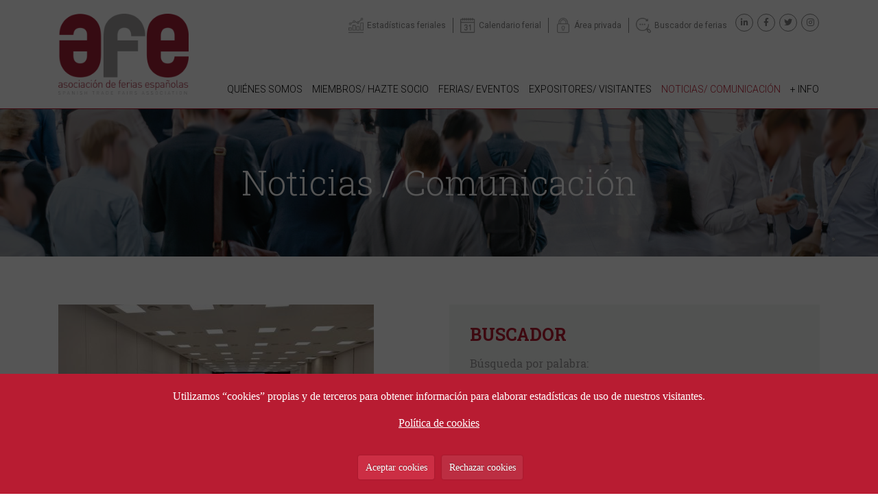

--- FILE ---
content_type: text/html; charset=UTF-8
request_url: https://www.afe.es/es/noticia/el-palacio-de-congresos-gran-canaria-epicentro-de-la-actividad-social-y-congresual-de-la-isla-en-el-mes-de-mayo-6667
body_size: 15037
content:
















<!DOCTYPE html>
<html lang="es">

<head>
<meta charset="utf-8">
<meta http-equiv="X-UA-Compatible" content="IE=edge">
<meta name="robots" content="">
<meta name="viewport" content="width=device-width, initial-scale=1">
<title>Asociación de Ferias Españolas - El Palacio de Congresos Gran Canaria, epicentro de la actividad social y congresual de la isla en el mes de mayo</title>

<base href="https://www.afe.es/es/" />
<link rel="canonical" href="https://www.afe.es/es/noticias/6667-el-palacio-de-congresos-gran-canaria-epicentro-de-la-actividad-social-y-congresual-de-la-isla-en-el-mes-de-mayo" />

<!-- Redes sociales -->

<!-- Facebook metatags -->
<link rel="image_src" href="https://www.afe.es/html5Upload/server/php/files/noticias/medium/infecarimagenreunion2-6-22.jpg" />
<meta property="og:image" content="https://www.afe.es/html5Upload/server/php/files/noticias/medium/infecarimagenreunion2-6-22.jpg" />
<meta property="og:title" content="Asociación de Ferias Españolas - El Palacio de Congresos Gran Canaria, epicentro de la actividad social y congresual de la isla en el mes de mayo" />
<meta property="og:description" content="" />
<meta property="og:url" content="https://www.afe.es/es/noticias/6667-el-palacio-de-congresos-gran-canaria-epicentro-de-la-actividad-social-y-congresual-de-la-isla-en-el-mes-de-mayo" />
<meta property="og:type" content="article" />

<!-- Twitter metatags -->
<meta name="twitter:card" content="summary_large_image">
<meta name="twitter:site" content="afe">
<meta name="twitter:creator" content="afe">
<meta name="twitter:title" content="Asociación de Ferias Españolas - El Palacio de Congresos Gran Canaria, epicentro de la actividad social y congresual de la isla en el mes de mayo">
<meta name="twitter:description" content="">
<meta name="twitter:image:src" content="https://www.afe.es/html5Upload/server/php/files/noticias/medium/infecarimagenreunion2-6-22.jpg">
        


        <link rel="preconnect" href="https://fonts.googleapis.com">
<link rel="preconnect" href="https://fonts.gstatic.com" crossorigin>
<link href="https://fonts.googleapis.com/css2?family=Roboto+Slab:wght@300;400;500;700&family=Roboto:ital,wght@0,300;0,400;0,500;0,700;1,300;1,400&display=swap" rel="stylesheet">
        <!--<link href="https://unpkg.com/gijgo@1.9.13/css/gijgo.min.css" rel="stylesheet" type="text/css" />-->
<link href="../css/minified.css.php?v=202564000" rel="stylesheet" type="text/css" />
<link rel="icon" type="image/png" href="../img/favicon.png">

        




</head>



<body>

<div id="globalFormProgressIndicatorContainer">

    <div id="globalFormProgressIndicator">
        <img src="../img/spinner.gif" alt="">
    </div>

</div>
    


<div id="buscadorAvanzadoPanel">

	<a class="closeButton" href="javascript:;" onclick="hideBuscadorAvanzado();"><i class="far fa-times-circle"></i></a>
	
	<img src="../img/buscador-avanzado-lupa-icon.png" alt="">
	<span class="titulo">Buscador avanzado <span>de ferias y eventos</span></span>

	<form id="fBuscadorAvanzado" method="post">

		<div class="form-group">
			<label for="ba_texto">Búsqueda por palabra (título, ciudad...)</label>
			<input type="text" name="ba_texto" value="" placeholder="Palabra...">
		</div>

		<div class="form-group">
			<label for="idGrupo">Sector - Grupo</label>
			<select name="idGrupo" id="idGrupo"><option value="0" selected>Selecciona &gt;</option><option value="2">01. Agricultura, silvicultura, pesca, ganadería</option><option value="6">02. Alimentación, bebidas, restauración, hospitality</option><option value="13">03. Ocio, hobby, arte, antigüed., mascotas, deporte, celebrac., entretenim.</option><option value="31">04. Servicios-seguros-franquicia-financ.-marktg.-funerarios-subcontr.-otros</option><option value="8">05. Construcción, infraestr. (aire acond., revestim., pintura, carpinter.)</option><option value="35">06. Viajes, Turismo</option><option value="20">07. Seguridad, protección contra incendios, defensa, prevención</option><option value="5">08. Educación, empleo, libros, artes gráficas, formación</option><option value="36">09. Energía, petróleo, gas, minería (minerales, petroquímica)</option><option value="37">10. Protección del medio ambiente, reciclaje, residuos, gestión del agua</option><option value="38">11. Impresión, embalaje, papel</option><option value="9">12. Muebles, diseño interiores, decor., iluminación, oficina, textil-hogar</option><option value="34">13. Regalo, artículos hogar, juguetes, trofeos, artesanía, vajilla, crist.</option><option value="39">14. Belleza, cosmética, perfumería, peluquería, estética, tatuajes</option><option value="40">15. Sector inmobiliario</option><option value="11">16. Automóviles, motocicletas (nuevos, antiguos, ocasión)</option><option value="41">17. Química, tintes, pinturas, plásticos, caucho</option><option value="42">18. Electrónica, electricidad, componentes</option><option value="3">19. Ingeniería, industria, maquinaria, herramientas, robótica, ciencia</option><option value="43">20. Aviación, aeroespacial, drones</option><option value="12">21. Informática, telecomunicaciones, audiovisual, multimedia, sonido</option><option value="10">22. Salud, higiene, farmacia, equipam. médico, puericultura, veterinaria</option><option value="44">23. Óptica</option><option value="45">24. Joyería, relojería, bisutería y accesorios</option><option value="7">25. Textil, moda, calzado, complementos</option><option value="46">26. Transporte, logística, marítimo</option><option value="1">27. Ferias generales (incl. ferias de stocks y outlets)</option><option value="15">28. Otros sectores</option></select>
		</div>

		<div class="form-group">
			<label for="idCategoria">Tipo de evento</label>
			<select name="idCategoria" id="idCategoria"><option value="0" selected>Selecciona &gt;</option><option value="3">Feria</option><option value="1">Congreso</option><option value="4">Jornada</option><option value="2">Otros</option></select>
		</div>

		<div class="form-group">
			<label for="idTipoPublico">Perfil del visitante</label>
			<select name="idTipoPublico" id="idTipoPublico"><option value="0" selected>Selecciona &gt;</option><option value="4">Estudiantes</option><option value="3">Profesional</option><option value="2">Público</option><option value="1">Público y profesional</option></select>
		</div>

		<div class="form-group">
			<label for="idSocio">Asociado</label>
			<select name="idSocio" id="idSocio"><option value="0" selected>Selecciona &gt;</option><option value="59">ASIME - Asociación de Industrias del Metal y Tecnologías Asociadas de Galicia</option><option value="52">Ayuntamiento de Cocentaina - Feria de Todos los Santos</option><option value="5">BEC - Bilbao Exhibition Centre</option><option value="49">C-IFECA - Consorcio Institución Ferial de Cádiz</option><option value="56">CEFC - Centro de Exposiciones, Ferias y Convenciones de Córdoba</option><option value="61">CLOSERSTILL </option><option value="36">Diputación de Salamanca</option><option value="50">EXPOCoruña</option><option value="53">Easyfairs Iberia</option><option value="8">FERIASTURIAS</option><option value="64">FERMASA - Feria de Muestras de Armilla</option><option value="39">FEVAL - Institución Ferial de Extremadura</option><option value="48">FIBES -  Palacio de Exposiciones y Congresos de Sevilla</option><option value="40">FICOBA - Recinto Ferial de Gipuzkoa</option><option value="18">FYCMA - Palacio de Ferias y Congresos de Málaga</option><option value="35">Feira Internacional de Galicia ABANCA</option><option value="27">Feria Valencia</option><option value="28">Feria de Valladolid - Institución Ferial de Castilla y León</option><option value="29">Feria de Zaragoza</option><option value="4">Fira de Barcelona</option><option value="71">Fundación Feindef</option><option value="37">IFA - FIRA ALACANT </option><option value="1">IFAB - Institución Ferial de Albacete</option><option value="3">IFEBA - Institución Ferial de Badajoz</option><option value="6">IFEDI - Institución Ferial de la Diputación de Ciudad Real</option><option value="68">IFEJA - Ferias Jaén</option><option value="11">IFEMA MADRID</option><option value="21">IFEPA - Palacio de Ferias y Exposiciones de la Región de Murcia</option><option value="46">IFEZA - Institución Ferial de la Provincia de Zamora</option><option value="25">IFTSA - Institución Ferial de Tenerife</option><option value="9">INFECAR - Feria de Gran Canaria</option><option value="62">INTEGRATED SYSTEMS EVENTS </option><option value="54">NEBEXT - Next Business Exhibitions</option><option value="26">Palacio de Exposiciones y Congresos de Santander</option><option value="42">Pomona Keepers, S.L. </option><option value="60">ROTA EXHIBITIONS SPAIN</option></select>
		</div>

		<div class="form-group ">
			<div class="row align-items-center">
				<div class="col-md-3">
					<label for="buscador_fecha_desde">Desde:</label>
				</div>
				<div class="col-md-9">
					<input id="buscador_fecha_desde" name="buscador_fecha_desde" value="" readonly width="100%" />
				</div>
			</div>
        </div>

        <div class="form-group">
	        <div class="row align-items-center">
				<div class="col-md-3">
					<label for="buscador_fecha_desde">Hasta:</label>
				</div>
				<div class="col-md-9">
					<input id="buscador_fecha_hasta" name="buscador_fecha_hasta" value="" readonly width="100%" />
				</div>
			</div>
			
        </div>


        <div class="form-group">
        	<button id="enviarBuscadorAvanzadoButton" type="submit">Buscar</button>
        </div>


	</form>

</div>
		




    <header>

        <div id="navbarContainer">

            <div class="container">

                <div class="row">

                    <div class="col-12">

                        <div id="headerElementsContainer">

                            <div id="logoContainer">
                                <a href="index.php" title="Home"><img id="logo" src="../img/logo-afe-v2.png" alt="Logo"></a>
                            </div>

                            <div id="headerExtraContainer">

                                <div id="menuAuxContainer">

                                    <div id="google_translate_element" class="google"></div>


                                    <a class="menuAux-item estadisticas" href="estadisticas.php" title=""><span>Estadísticas feriales</span></a>
                                    <a class="menuAux-item calendario" href="ferias-y-eventos.php" title=""><span>Calendario ferial</span></a>
                                    <a class="menuAux-item privada" href="https://www.afe.es/socios/es/login.php" target="_blank" title=""><span>Área privada</span></a>
                                    <a class="menuAux-item buscador" href="javascript:;" onclick="showBuscadorAvanzado();" title=""><span>Buscador de ferias</span></a>


                                    <div class="redesContainer">
                                        <ul>
            <li><a class="icon social" href="https://www.linkedin.com/company/1251872" title="linkedin" target="_blank"><i class="fab fa-linkedin-in"></i></a></li>
            <li><a class="icon social" href="https://www.facebook.com/AsocFeriasEsp" title="facebook" target="_blank"><i class="fab fa-facebook-f"></i></a></li>
            <li><a class="icon social" href="https://twitter.com/AsocFeriasEsp" title="twitter" target="_blank"><i class="fab fa-twitter"></i></a></li>
            <li><a class="icon social" href="https://www.instagram.com/afe_asocferiasesp" title="instagram" target="_blank"><i class="fab fa-instagram"></i></a></li>
        </ul>
        
                                    </div>

                                </div>

                                
                                <div id="menuContainer">
                                    <!-- navbar -->
                    <nav class="navbar navbar-expand-lg navbar-light">
                      
                        <button class="navbar-toggler" type="button" data-toggle="collapse" data-target="#navResponsive" aria-controls="navResponsive" aria-expanded="false" aria-label="Toggle navigation">
                          <span class="navbar-toggler-icon"></span>
                          <span class="icon-bar"></span>
                          <span class="icon-bar"></span>
                          <span class="icon-bar"></span>
                        </button>
                        
                      
                      <div class="collapse navbar-collapse" id="navResponsive">

                        <!-- Left nav -->
                        <ul class="navbar-nav " data-sm-options='{ "showTimeout": 0 }'>

                          <li class="nav-item  ">
                            <a class="nav-link dropdown-toggle d-flex align-content-center flex-wrap" href="javascript:;" title="Quiénes somos"><span>Quiénes somos</span></a>
                            <ul class="dropdown-menu">
                                <li><a class="dropdown-item" href="quienes-somos.php" title="AFE">AFE</a></li>
                                <li><a class="dropdown-item" href="organos-de-gobierno.php" title="Órganos de gobierno">Órganos de gobierno</a></li>
                                <li><a class="dropdown-item" href="estatutos.php" title="Estatutos">Estatutos</a></li>
                                <li><a class="dropdown-item" href="certificado-de-calidad.php" title="Certificado de calidad">Certificado de calidad</a></li>
                            </ul>
                          </li>

                          <li class="nav-item  ">
                            <a class="nav-link dropdown-toggle d-flex align-content-center flex-wrap" href="javascript:;" title="Miembros/ hazte socio"><span>Miembros/ hazte socio</span></a>
                            <ul class="dropdown-menu">
                                <li><a class="dropdown-item" href="hazte-socio.php" title="Hazte socio">Hazte socio</a></li>
                                <li><a class="dropdown-item" href="normativa-que-regula-la-admision.php" title="Normativa que regula la admisión">Normativa que regula la admisión</a></li>
                                <li><a class="dropdown-item" href="miembros-organizadores.php" title="Miembros organizadores">Miembros organizadores</a></li>
                                <li><a class="dropdown-item" href="miembros-colaboradores.php" title="Miembros colaboradores">Miembros colaboradores</a></li>
                                <li><a class="dropdown-item" href="proveedores-recomendados.php" title="Proveedores recomendados">Proveedores recomendados</a></li>
                                <li><a class="dropdown-item" href="nuestros-partners.php" title="Nuestros partners">Nuestros partners</a></li>
                            </ul>
                          </li>

                          <li class="nav-item  ">
                            <a class="nav-link dropdown-toggle d-flex align-content-center flex-wrap" href="javascript:;" title="Ferias/ eventos"><span>Ferias/ eventos</span></a>
                            <ul class="dropdown-menu">
                                <li><a class="dropdown-item" href="ferias-y-eventos.php" title="Listado de ferias y eventos">Listado de ferias y eventos</a></li>
                                <li><a class="dropdown-item" href="ferias-de-caracter-internacional.php" title="Ferias de carácter internacional">Ferias de carácter internacional</a></li>
                                <li><a class="dropdown-item" href="propiedad-industrial-en-las-ferias.php" title="Propiedad industrial en las ferias">Propiedad industrial en las ferias</a></li>
                                <li><a class="dropdown-item" href="estadisticas.php" title="Estadísticas feriales">Estadísticas feriales</a></li>
                                <li><a class="dropdown-item" href="informacion-sobre-el-sector.php" title="Información sobre el sector">Información sobre el sector</a></li>
                                <li><a class="dropdown-item" href="global-exhibitions-day.php" title="Global Exhibitions Day">Global Exhibitions Day</a></li>
                                <li><a class="dropdown-item" href="legislacion-ferial.php" title="Legislación ferial">Legislación ferial</a></li>
                                <li><a class="dropdown-item" href="congresos-de-afe.php" title="Congresos de AFE">Congresos de AFE</a></li>

                                <li><a class="dropdown-item" href="javascript:;" title="SOSTENIBILIDAD">SOSTENIBILIDAD ></a>
                                    <ul class="dropdown-menu">
                                        <li><a class="dropdown-item" href="decalogo-de-sostenibilidad.php" title="Decálogo de sostenibilidad">Decálogo de sostenibilidad</a></li>
                                        <li><a class="dropdown-item" href="guia-de-compras-sostenibles.php" title="Guía de compras sostenibles">Guía de compras sostenibles</a></li>
                                        <li><a class="dropdown-item" href="manual-de-gestion-de-residuos.php" title="Manual de Gestión de Residuos">Manual de Gestión de Residuos</a></li>
                                        <li><a class="dropdown-item" href="gestion-necesidades-y-expectativas-partes-interesadas.php" title="Gestión de necesidades y expectativas de las partes interesadas">Gestión de necesidades y expectativas de las partes interesadas</a></li>
                                        <li><a class="dropdown-item" href="modelo-de-control-de-residuos-en-ferias-y-eventos.php" title="Modelo de control de residuos en ferias y eventos">Modelo de control de residuos en ferias y eventos</a></li>
                                    </ul>
                                </li>

                                        
                                
                            </ul>
                          </li>

                          <li class="nav-item  "><a class="nav-link d-flex align-content-center flex-wrap" href="expositores-y-visitantes.php" title="Expositores/ visitantes"><span>Expositores/ visitantes</span></a>
                          </li>

                          <li class="nav-item   active">
                            <a class="nav-link dropdown-toggle d-flex align-content-center flex-wrap" href="javascript:;" title="Noticias/ comunicación"><span>Noticias/ comunicación</span></a>
                            <ul class="dropdown-menu">
                                <li><a class="dropdown-item" href="noticias.php" title="Noticias">Noticias</a></li>
                                <li><a class="dropdown-item" href="enlaces-medios-de-comunicacion.php" title="">Enlaces de interés</a></li>
                            </ul>
                          </li>

                          <li class="nav-item  "><a class="nav-link d-flex align-content-center flex-wrap" href="enlaces-de-interes.php" title="+ info"><span>+ info</span></a>
                          </li>

                          
                        </ul>

                      </div><!--/.nav-collapse -->
                    </nav>

    
                                </div>


                            </div>

                        </div>

                    </div>

                </div>

            </div>

        </div>
        
    </header>




    <div id="subHeader" class="interior" style="background-image: url(../img/quienes-somos-bg.jpg);">

        <div id="subHeaderBuscadorContainer">

            <div class="container">
                <div class="row">
                    <div class="col-12">
                        <span class="titulo-h1">Noticias / Comunicación</span>
                    </div>

                </div>
            </div>

        </div>

        
        
    </div>





    <div id="noticias">

        


        <div id="intro-block" class="block no-bottom-padding">

            <div class="container">

                <div class="row">

                    <div class="col-12">

                        

                    </div>

                </div>

            </div>

        </div>




        <div id="noticias-block" class="block no-top-padding">

            <div class="container">

                <div class="row">


                    <div class="col-md-6 col-xxl-8">
                        

                        <!-- LISTADO -->
                        
                        <!-- FICHA -->
                        <div id="noticias-ficha">

                            <div id="noticia-ficha-main-img"><img src="../html5Upload/server/php/files/noticias/medium/infecarimagenreunion2-6-22.jpg" alt="Foto noticia" class="img-fluid"></div>
                            <h1>
                                El Palacio de Congresos Gran Canaria, epicentro de la actividad social y congresual de la isla en el mes de mayo        
                            </h1>

                            <span class="noticia-fecha-tema">
                                
                                <span class="noticia-fecha">
                                    02/06/2022 
                                    <!--<span class="noticia-tema">&nbsp;&nbsp;·&nbsp;&nbsp;</span>-->
                                </span>
                                
                            </span>

                            
                            <p>
                                <p>Los 31 días del mes de mayo han dado para mucho en el Palacio de Congresos Gran Canaria de INFECAR. La recuperación de la normalidad en el sector ferial y congresual es cada vez más palpable y prueba de ello es la actividad del tejido social y empresarial canario que ha encontrado en nuestro recinto el espacio idóneo para la celebración de diferentes eventos.</p>

<p>Con todo esto, iniciamos el mes conmemorando con unas Jornadas Científicas el Día Internacional de la Enfermera (DIE), una celebración convocada en todo el mundo por el Consejo Internacional de Enfermeras con el objetivo de reivindicar el papel vital que desempeñan los cuidados de enfermería en la mejora de la salud de la población.</p>

<p>También nuestro recinto volvió a ser el escenario elegido para el tradicional XI Desfile de Ángeles de la Asociación Canaria de Cáncer de Mama y Ginecológico, que organiza cada año dicha asociación, en colaboración con el Grupo Español de Pacientes con Cáncer.</p>

<p>Los jóvenes de Gran Canaria volvieron a citarse en INFECAR para vivir la cuarta edición de la Feria Insular de la Juventud #Rumbo y Foro de Juventud #TAGOROR, un espacio donde se encontraron con estands informativos, charlas, talleres, espacios temáticos y de ocio, entre muchas otras actividades divulgativas, culturales y sociales.</p>

<p>En la Sala Bandama vivimos una nueva edición del Foro Juventud con Futuro, en esta ocasión bajo la temática ‘Gaming & eSports your professional life’, organizado por la Sociedad de Promoción Económica de Gran Canaria (SPEGC), con apoyo de la Fundación Incyde.</p>

<p>Para finalizar mayo, regresó la LPA Motown tras dos años de parón debido a la crisis sanitaria provocada por la Covid-19. Con más de 50 expositores, esta cita volvió a promover la actividad comercial de las empresas vinculadas al sector de las dos ruedas, promocionar nuevos productos y favorecer la proyección social de colectivos, asociaciones y clubes de aficionados, contando además con más de 90 actividades para todos los públicos.</p>

<p>Además de todo esto, el Palacio de Congresos Gran Canaria también ha acogido reuniones, jornadas, talleres y presentaciones en las diferentes salas disponibles para ello, dando así respuesta a las necesidades del tejido socioempresarial canario.</p>
                            </p>


                            <div class="clearfix"></div>




                            <div class="fichaRS">
                                <p>Compartir</p>
                                <ul>
                                    <li><a class="icon social" href="http://twitter.com/share?url=https%3A%2F%2Fwww.afe.es%2Fes%2Fnoticias%2F6667-el-palacio-de-congresos-gran-canaria-epicentro-de-la-actividad-social-y-congresual-de-la-isla-en-el-mes-de-mayo&text=Asociaci%C3%B3n+de+Ferias+Espa%C3%B1olas+-+El+Palacio+de+Congresos+Gran+Canaria%2C+epicentro+de+la+actividad+social+y+congresual+de+la+isla+en+el+mes+de+mayo&via=eteria" title="twitter" target="_blank"><i class="fab fa-twitter"></i></a></li>

                                    <li><a class="icon social" href="http://www.facebook.com/sharer.php?u=https%3A%2F%2Fwww.afe.es%2Fes%2Fnoticias%2F6667-el-palacio-de-congresos-gran-canaria-epicentro-de-la-actividad-social-y-congresual-de-la-isla-en-el-mes-de-mayo&t=Asociaci%C3%B3n+de+Ferias+Espa%C3%B1olas+-+El+Palacio+de+Congresos+Gran+Canaria%2C+epicentro+de+la+actividad+social+y+congresual+de+la+isla+en+el+mes+de+mayo" title="facebook" target="_blank"><i class="fab fa-facebook-f"></i></a></li>
                                    
                                    <li><a class="icon social" href="http://www.linkedin.com/shareArticle?mini=true&url=https%3A%2F%2Fwww.afe.es%2Fes%2Fnoticias%2F6667-el-palacio-de-congresos-gran-canaria-epicentro-de-la-actividad-social-y-congresual-de-la-isla-en-el-mes-de-mayo&title=Asociaci%C3%B3n+de+Ferias+Espa%C3%B1olas+-+El+Palacio+de+Congresos+Gran+Canaria%2C+epicentro+de+la+actividad+social+y+congresual+de+la+isla+en+el+mes+de+mayo" title="linkedin" target="_blank"><i class="fab fa-linkedin-in"></i></a></li>
                                </ul>
                            </div>



                        </div>

                        

                    </div>


                    <div class="col-md-6 col-xxl-4">

                        <div id="noticias-buscador-container" class="noticias-caja">

                            <h2>BUSCADOR</h2>

                            

	<form id="fBuscadorNoticiasAvanzado" method="post">

		<div class="form-group">
			<label for="texto_buscador_noticias">Búsqueda por palabra:</label>
			<input type="text" name="texto_buscador_noticias" value="" placeholder="Palabra...">
		</div>


		<div class="form-group ">
			<div class="row align-items-center">
				<div class="col-md-6">
					<label for="buscador_noticias_fecha_desde">Desde:</label>
					<input id="buscador_noticias_fecha_desde" name="buscador_noticias_fecha_desde" value="" readonly width="100%" />
				</div>
				<div class="col-md-6">
					<label for="buscador_noticias_fecha_desde">Hasta:</label>
					<input id="buscador_noticias_fecha_hasta" name="buscador_noticias_fecha_hasta" value="" readonly width="100%" />
				</div>
			</div>
        </div>

        <div class="form-group">
	        <div class="row align-items-center">
				<div class="col-md-3">
					
				</div>
				<div class="col-md-9">
					
				</div>
			</div>
			
        </div>


        <div class="form-group">
        	<button id="enviarBuscadorNoticiasAvanzadoButton" type="submit">Buscar</button>
        </div>


	</form>

		
                        </div>


                        <div class="noticias-fechas-list">

                            <h2>ARCHIVO</h2>
                            <ul>	<li><a id="noticias-fecha-anyo-2026" class="noticias-fecha-anyo" href="javascript:;" title="2026">2026</a><ul>	<li><a href="noticias/fecha/2026/1" title="Enero">Enero <span>(99)</span></a></li></ul>
					</li>	<li><a id="noticias-fecha-anyo-2025" class="noticias-fecha-anyo" href="javascript:;" title="2025">2025</a><ul>	<li><a href="noticias/fecha/2025/12" title="Diciembre">Diciembre <span>(85)</span></a></li>	<li><a href="noticias/fecha/2025/11" title="Noviembre">Noviembre <span>(133)</span></a></li>	<li><a href="noticias/fecha/2025/10" title="Octubre">Octubre <span>(151)</span></a></li>	<li><a href="noticias/fecha/2025/9" title="Septiembre">Septiembre <span>(106)</span></a></li>	<li><a href="noticias/fecha/2025/8" title="Agosto">Agosto <span>(12)</span></a></li>	<li><a href="noticias/fecha/2025/7" title="Julio">Julio <span>(66)</span></a></li>	<li><a href="noticias/fecha/2025/6" title="Junio">Junio <span>(87)</span></a></li>	<li><a href="noticias/fecha/2025/5" title="Mayo">Mayo <span>(94)</span></a></li>	<li><a href="noticias/fecha/2025/4" title="Abril">Abril <span>(64)</span></a></li>	<li><a href="noticias/fecha/2025/3" title="Marzo">Marzo <span>(107)</span></a></li>	<li><a href="noticias/fecha/2025/2" title="Febrero">Febrero <span>(134)</span></a></li>	<li><a href="noticias/fecha/2025/1" title="Enero">Enero <span>(98)</span></a></li></ul>
					</li>	<li><a id="noticias-fecha-anyo-2024" class="noticias-fecha-anyo" href="javascript:;" title="2024">2024</a><ul>	<li><a href="noticias/fecha/2024/12" title="Diciembre">Diciembre <span>(69)</span></a></li>	<li><a href="noticias/fecha/2024/11" title="Noviembre">Noviembre <span>(104)</span></a></li>	<li><a href="noticias/fecha/2024/10" title="Octubre">Octubre <span>(140)</span></a></li>	<li><a href="noticias/fecha/2024/9" title="Septiembre">Septiembre <span>(110)</span></a></li>	<li><a href="noticias/fecha/2024/8" title="Agosto">Agosto <span>(13)</span></a></li>	<li><a href="noticias/fecha/2024/7" title="Julio">Julio <span>(78)</span></a></li>	<li><a href="noticias/fecha/2024/6" title="Junio">Junio <span>(105)</span></a></li>	<li><a href="noticias/fecha/2024/5" title="Mayo">Mayo <span>(107)</span></a></li>	<li><a href="noticias/fecha/2024/4" title="Abril">Abril <span>(93)</span></a></li>	<li><a href="noticias/fecha/2024/3" title="Marzo">Marzo <span>(107)</span></a></li>	<li><a href="noticias/fecha/2024/2" title="Febrero">Febrero <span>(157)</span></a></li>	<li><a href="noticias/fecha/2024/1" title="Enero">Enero <span>(128)</span></a></li></ul>
					</li>	<li><a id="noticias-fecha-anyo-2023" class="noticias-fecha-anyo" href="javascript:;" title="2023">2023</a><ul>	<li><a href="noticias/fecha/2023/12" title="Diciembre">Diciembre <span>(91)</span></a></li>	<li><a href="noticias/fecha/2023/11" title="Noviembre">Noviembre <span>(172)</span></a></li>	<li><a href="noticias/fecha/2023/10" title="Octubre">Octubre <span>(174)</span></a></li>	<li><a href="noticias/fecha/2023/9" title="Septiembre">Septiembre <span>(134)</span></a></li>	<li><a href="noticias/fecha/2023/8" title="Agosto">Agosto <span>(18)</span></a></li>	<li><a href="noticias/fecha/2023/7" title="Julio">Julio <span>(77)</span></a></li>	<li><a href="noticias/fecha/2023/6" title="Junio">Junio <span>(97)</span></a></li>	<li><a href="noticias/fecha/2023/5" title="Mayo">Mayo <span>(103)</span></a></li>	<li><a href="noticias/fecha/2023/4" title="Abril">Abril <span>(74)</span></a></li>	<li><a href="noticias/fecha/2023/3" title="Marzo">Marzo <span>(131)</span></a></li>	<li><a href="noticias/fecha/2023/2" title="Febrero">Febrero <span>(126)</span></a></li>	<li><a href="noticias/fecha/2023/1" title="Enero">Enero <span>(98)</span></a></li></ul>
					</li>	<li><a id="noticias-fecha-anyo-2022" class="noticias-fecha-anyo" href="javascript:;" title="2022">2022</a><ul>	<li><a href="noticias/fecha/2022/12" title="Diciembre">Diciembre <span>(93)</span></a></li>	<li><a href="noticias/fecha/2022/11" title="Noviembre">Noviembre <span>(179)</span></a></li>	<li><a href="noticias/fecha/2022/10" title="Octubre">Octubre <span>(182)</span></a></li>	<li><a href="noticias/fecha/2022/9" title="Septiembre">Septiembre <span>(152)</span></a></li>	<li><a href="noticias/fecha/2022/8" title="Agosto">Agosto <span>(15)</span></a></li>	<li><a href="noticias/fecha/2022/7" title="Julio">Julio <span>(96)</span></a></li>	<li><a href="noticias/fecha/2022/6" title="Junio">Junio <span>(146)</span></a></li>	<li><a href="noticias/fecha/2022/5" title="Mayo">Mayo <span>(125)</span></a></li>	<li><a href="noticias/fecha/2022/4" title="Abril">Abril <span>(112)</span></a></li>	<li><a href="noticias/fecha/2022/3" title="Marzo">Marzo <span>(203)</span></a></li>	<li><a href="noticias/fecha/2022/2" title="Febrero">Febrero <span>(134)</span></a></li>	<li><a href="noticias/fecha/2022/1" title="Enero">Enero <span>(86)</span></a></li></ul>
					</li>	<li><a id="noticias-fecha-anyo-2021" class="noticias-fecha-anyo" href="javascript:;" title="2021">2021</a><ul>	<li><a href="noticias/fecha/2021/12" title="Diciembre">Diciembre <span>(107)</span></a></li>	<li><a href="noticias/fecha/2021/11" title="Noviembre">Noviembre <span>(169)</span></a></li>	<li><a href="noticias/fecha/2021/10" title="Octubre">Octubre <span>(151)</span></a></li>	<li><a href="noticias/fecha/2021/9" title="Septiembre">Septiembre <span>(109)</span></a></li>	<li><a href="noticias/fecha/2021/8" title="Agosto">Agosto <span>(34)</span></a></li>	<li><a href="noticias/fecha/2021/7" title="Julio">Julio <span>(82)</span></a></li>	<li><a href="noticias/fecha/2021/6" title="Junio">Junio <span>(115)</span></a></li>	<li><a href="noticias/fecha/2021/5" title="Mayo">Mayo <span>(125)</span></a></li>	<li><a href="noticias/fecha/2021/4" title="Abril">Abril <span>(96)</span></a></li>	<li><a href="noticias/fecha/2021/3" title="Marzo">Marzo <span>(85)</span></a></li>	<li><a href="noticias/fecha/2021/2" title="Febrero">Febrero <span>(42)</span></a></li>	<li><a href="noticias/fecha/2021/1" title="Enero">Enero <span>(42)</span></a></li></ul>
					</li>	<li><a id="noticias-fecha-anyo-2020" class="noticias-fecha-anyo" href="javascript:;" title="2020">2020</a><ul>	<li><a href="noticias/fecha/2020/12" title="Diciembre">Diciembre <span>(47)</span></a></li>	<li><a href="noticias/fecha/2020/11" title="Noviembre">Noviembre <span>(78)</span></a></li>	<li><a href="noticias/fecha/2020/10" title="Octubre">Octubre <span>(103)</span></a></li>	<li><a href="noticias/fecha/2020/9" title="Septiembre">Septiembre <span>(61)</span></a></li>	<li><a href="noticias/fecha/2020/8" title="Agosto">Agosto <span>(11)</span></a></li>	<li><a href="noticias/fecha/2020/7" title="Julio">Julio <span>(65)</span></a></li>	<li><a href="noticias/fecha/2020/6" title="Junio">Junio <span>(71)</span></a></li>	<li><a href="noticias/fecha/2020/5" title="Mayo">Mayo <span>(30)</span></a></li>	<li><a href="noticias/fecha/2020/4" title="Abril">Abril <span>(20)</span></a></li>	<li><a href="noticias/fecha/2020/3" title="Marzo">Marzo <span>(85)</span></a></li>	<li><a href="noticias/fecha/2020/2" title="Febrero">Febrero <span>(145)</span></a></li>	<li><a href="noticias/fecha/2020/1" title="Enero">Enero <span>(153)</span></a></li></ul>
					</li>	<li><a id="noticias-fecha-anyo-2019" class="noticias-fecha-anyo" href="javascript:;" title="2019">2019</a><ul>	<li><a href="noticias/fecha/2019/12" title="Diciembre">Diciembre <span>(91)</span></a></li>	<li><a href="noticias/fecha/2019/11" title="Noviembre">Noviembre <span>(135)</span></a></li>	<li><a href="noticias/fecha/2019/10" title="Octubre">Octubre <span>(164)</span></a></li>	<li><a href="noticias/fecha/2019/9" title="Septiembre">Septiembre <span>(116)</span></a></li>	<li><a href="noticias/fecha/2019/8" title="Agosto">Agosto <span>(18)</span></a></li>	<li><a href="noticias/fecha/2019/7" title="Julio">Julio <span>(108)</span></a></li>	<li><a href="noticias/fecha/2019/6" title="Junio">Junio <span>(98)</span></a></li>	<li><a href="noticias/fecha/2019/5" title="Mayo">Mayo <span>(128)</span></a></li>	<li><a href="noticias/fecha/2019/4" title="Abril">Abril <span>(120)</span></a></li>	<li><a href="noticias/fecha/2019/3" title="Marzo">Marzo <span>(151)</span></a></li>	<li><a href="noticias/fecha/2019/2" title="Febrero">Febrero <span>(174)</span></a></li>	<li><a href="noticias/fecha/2019/1" title="Enero">Enero <span>(133)</span></a></li></ul>
					</li>	<li><a id="noticias-fecha-anyo-2018" class="noticias-fecha-anyo" href="javascript:;" title="2018">2018</a><ul>	<li><a href="noticias/fecha/2018/12" title="Diciembre">Diciembre <span>(104)</span></a></li>	<li><a href="noticias/fecha/2018/11" title="Noviembre">Noviembre <span>(129)</span></a></li>	<li><a href="noticias/fecha/2018/10" title="Octubre">Octubre <span>(134)</span></a></li>	<li><a href="noticias/fecha/2018/9" title="Septiembre">Septiembre <span>(124)</span></a></li>	<li><a href="noticias/fecha/2018/8" title="Agosto">Agosto <span>(23)</span></a></li>	<li><a href="noticias/fecha/2018/7" title="Julio">Julio <span>(87)</span></a></li>	<li><a href="noticias/fecha/2018/6" title="Junio">Junio <span>(92)</span></a></li>	<li><a href="noticias/fecha/2018/5" title="Mayo">Mayo <span>(88)</span></a></li>	<li><a href="noticias/fecha/2018/4" title="Abril">Abril <span>(121)</span></a></li>	<li><a href="noticias/fecha/2018/3" title="Marzo">Marzo <span>(90)</span></a></li>	<li><a href="noticias/fecha/2018/2" title="Febrero">Febrero <span>(91)</span></a></li>	<li><a href="noticias/fecha/2018/1" title="Enero">Enero <span>(64)</span></a></li></ul>
					</li>	<li><a id="noticias-fecha-anyo-2017" class="noticias-fecha-anyo" href="javascript:;" title="2017">2017</a><ul>	<li><a href="noticias/fecha/2017/12" title="Diciembre">Diciembre <span>(45)</span></a></li>	<li><a href="noticias/fecha/2017/11" title="Noviembre">Noviembre <span>(88)</span></a></li>	<li><a href="noticias/fecha/2017/10" title="Octubre">Octubre <span>(49)</span></a></li>	<li><a href="noticias/fecha/2017/9" title="Septiembre">Septiembre <span>(55)</span></a></li>	<li><a href="noticias/fecha/2017/8" title="Agosto">Agosto <span>(7)</span></a></li>	<li><a href="noticias/fecha/2017/7" title="Julio">Julio <span>(41)</span></a></li>	<li><a href="noticias/fecha/2017/6" title="Junio">Junio <span>(46)</span></a></li>	<li><a href="noticias/fecha/2017/5" title="Mayo">Mayo <span>(38)</span></a></li>	<li><a href="noticias/fecha/2017/4" title="Abril">Abril <span>(35)</span></a></li>	<li><a href="noticias/fecha/2017/3" title="Marzo">Marzo <span>(37)</span></a></li>	<li><a href="noticias/fecha/2017/2" title="Febrero">Febrero <span>(19)</span></a></li>	<li><a href="noticias/fecha/2017/1" title="Enero">Enero <span>(23)</span></a></li></ul>
                        </div>

                    </div>




                </div>


            </div>

        </div>
        


    </div>




    <footer>

        <div class="container">

                    <div class="row">
                        <div class="col-12">
                            <div class="footer-block-0">
                                <img class="footer-logo" src="../img/logo-afe-footer.png" alt="Logo footer">
                            </div>
                        </div>
                    </div>


                    <div class="row">

                        <div class="col-12">

                            <div id="footer-blocks">

                                <div class="footer-block-1">
                                    <span class="footer-titulo">Asociación de Ferias Españolas</span>

                                    <div class="footer-block-datos">
                                        <p>Sede: Cámara de Comercio de España<br></p>

                                        <span class="dato loc"><i class="fas fa-map-marker-alt"></i>&nbsp;&nbsp;C/ Ribera del Loira, 12<br>
                                            &nbsp;&nbsp;&nbsp;&nbsp;&nbsp;28042 Madrid (España - Spain)</span>
                                        <span class="dato telefono"><i class="fas fa-phone-alt"></i>&nbsp;&nbsp;+34 680 214 893</span>
                                        <span class="dato email"><i class="far fa-hand-point-up"></i>&nbsp;&nbsp;<a href="contacto.php" title=""><strong>Pulse aquí para contactar con nosotros</strong></a></span>
                                    </div>
                                    
                                    
                                </div>

                                <div class="footer-block-2">
                                    <ul class="footer-menu-list">
                                        <li class="menu-link"><a href="quienes-somos.php" title=""><i class="fas fa-angle-right"></i>&nbsp;&nbsp;Quiénes somos</a></li>
                                        <li class="menu-link"><a href="hazte-socio.php" title=""><i class="fas fa-angle-right"></i>&nbsp;&nbsp;Hazte socio</a></li>
                                        <li class="menu-link"><a href="ferias-y-eventos.php" title=""><i class="fas fa-angle-right"></i>&nbsp;&nbsp;Ferias comerciales</a></li>
                                        <li class="menu-link"><a href="enlaces-medios-de-comunicacion.php" title=""><i class="fas fa-angle-right"></i>&nbsp;&nbsp;Comunicación</a></li>
                                        <li class="menu-link"><a href="expositores-y-visitantes.php" title=""><i class="fas fa-angle-right"></i>&nbsp;&nbsp;Expositores</a></li>
                                        <li class="menu-link"><a href="enlaces-de-interes.php" title=""><i class="fas fa-angle-right"></i>&nbsp;&nbsp;+ Info</a></li>
                                    </ul>

                                </div>

                                <div class="footer-block-3">
                                    <span class="footer-titulo">Partners</span>
                                    <ul class="footer-logos-list">
                                        
                                        <li><a href="http://www.camara.es/es/" target="_blank" title=""><img src="../img/logo-footer-camara-de-comercio-de-espana.png" alt=""></a></li>
                                        <li><a href="http://www.palacios-congresos-es.com/" target="_blank" title=""><img src="../img/logo-footer-apce.png" alt=""></a></li>
                                        <li>&nbsp;</li>
                                        <li><a href="https://grupopuntomice.com/" target="_blank" title=""><img src="../img/logo-grupo-punto-mice-white.png" alt=""></a></li>
                                        <li><a href="https://foromice.com/" target="_blank" title=""><img src="../img/logo-foro-mice-white.png" alt=""></a></li>
                                        
                                    </ul>
                                </div>

                                <div class="footer-block-4">
                                    
                                    <div class="redesContainer">
                                        <ul>
            <li><a class="icon social" href="https://www.linkedin.com/company/1251872" title="linkedin" target="_blank"><i class="fab fa-linkedin-in"></i></a></li>
            <li><a class="icon social" href="https://www.facebook.com/AsocFeriasEsp" title="facebook" target="_blank"><i class="fab fa-facebook-f"></i></a></li>
            <li><a class="icon social" href="https://twitter.com/AsocFeriasEsp" title="twitter" target="_blank"><i class="fab fa-twitter"></i></a></li>
            <li><a class="icon social" href="https://www.instagram.com/afe_asocferiasesp" title="instagram" target="_blank"><i class="fab fa-instagram"></i></a></li>
        </ul>
        
                                    </div>

                                    <div class="footer-links">
                                        <a href="aviso-legal-y-politica-de-privacidad.php" title="" class="cookies">Aviso legal y política de privacidad</a>
                                        &nbsp;&nbsp;|&nbsp;&nbsp;
                                        <a href="politica-de-cookies.php" title="" class="cookies">Cookies</a>
                                    </div>

                                    <p>© AFE - Asociación de Ferias Españolas</p>


                                </div>

                            </div>

                        </div>

                        
                    </div>

                </div>

        
    </footer>
    



        
    <script>var lang = "es"var oTextLang = new Object();oTextLang["es"] = new Object();oTextLang["es"]["header-text-1"] = "Asociación de Ferias Españolas";oTextLang["es"]["header-text-2"] = "";oTextLang["es"]["header-text-3"] = "";oTextLang["es"]["key_contenido_titulo_1"] = "Objetivo";oTextLang["es"]["key_contenido_titulo_2"] = "Método";oTextLang["es"]["key_contenido_titulo_3"] = "Resultado";oTextLang["es"]["form-fill-fields-title"] = "Debes rellenar los siguientes campos:";oTextLang["es"]["form-field-select"] = "Seleccione";oTextLang["es"]["form-field-select-1"] = "Nómadas digitales / Profesionales digitales";oTextLang["es"]["form-field-select-2"] = "CEO-ejecutivos";oTextLang["es"]["form-field-soy"] = "Soy";oTextLang["es"]["form-field-profile"] = "Profesión";oTextLang["es"]["form-field-name"] = "Nombre";oTextLang["es"]["form-field-surname"] = "Apellidos";oTextLang["es"]["form-field-name-surname"] = "Nombre y apellidos";oTextLang["es"]["form-field-company"] = "Empresa";oTextLang["es"]["form-field-position"] = "Cargo";oTextLang["es"]["form-field-country"] = "País";oTextLang["es"]["form-field-email"] = "Email";oTextLang["es"]["form-field-wrong-email"] = "Debes rellenar correctamente el campo Correo electrónico";oTextLang["es"]["form-field-phone"] = "Teléfono";oTextLang["es"]["form-field-phone-digits"] = "The phone must have 9 digits";oTextLang["es"]["form-field-department"] = "Departamento de contacto";oTextLang["es"]["form-field-department-1"] = "Comercial";oTextLang["es"]["form-field-department-2"] = "Producción";oTextLang["es"]["form-field-department-3"] = "Mantenimiento";oTextLang["es"]["form-field-department-4"] = "Seguridad y Salud";oTextLang["es"]["form-field-department-5"] = "Medio Ambiente";oTextLang["es"]["form-field-department-6"] = "Calidad";oTextLang["es"]["form-field-department-7"] = "R&D";oTextLang["es"]["form-field-department-8"] = "Otros";oTextLang["es"]["form-field-min-downloads"] = "Debes seleccionar al menos un producto para su solicitud de descarga";oTextLang["es"]["form-field-institution"] = "Institución o empresa";oTextLang["es"]["form-field-area"] = "Debes seleccionar al menos un área temática";oTextLang["es"]["form-field-maxtrabajos"] = "Debes indicar el número máximo de trabajos (numérico) que podrías revisar";oTextLang["es"]["form-field-texto_cv"] = "Debes rellenar un breve currículum de máximo 2000 caracteres";oTextLang["es"]["form-field-tema"] = "Grupo de trabajo";oTextLang["es"]["form-field-organismo"] = "Universidad / organismo";oTextLang["es"]["form-field-tipo"] = "Tipo de presentación";oTextLang["es"]["form-field-abstract-title"] = "Título del resumen";oTextLang["es"]["form-field-pdf"] = "Archivo PDF (Max. 6MB)";oTextLang["es"]["form-field-upload-pdf"] = "Debes subir un archivo (pdf) seleccionandolo primero pulsando sobre el boton 'Adjuntar archivo (pdf)'";oTextLang["es"]["form-field-subject"] = "Asunto";oTextLang["es"]["form-field-message"] = "Comentarios";oTextLang["es"]["form-field-location"] = "Localización";oTextLang["es"]["form-field-date"] = "Fecha";oTextLang["es"]["form-field-denounced-fact"] = "Hecho denunciado";oTextLang["es"]["form-field-privacy"] = "Debes aceptar la política de privacidad. Selecciona la casilla correspondiente.";oTextLang["es"]["form-field-privacy-html"] = "He leído y acepto la <a href='aviso-legal-y-politica-de-privacidad.php' class='cookies'><u>política de privacidad</u></a>";oTextLang["es"]["form-send"] = "Enviar";oTextLang["es"]["form-sended-ok"] = "<p class='text-center'><span class='texto-destacado'>Tus datos han sido <strong>correctamente enviados</strong>.<br>Muchas gracias por tu colaboración.</span></p><p>&nbsp;</p>";oTextLang["es"]["close"] = "Cerrar";oTextLang["es"]["previous-news"] = "Ver noticias anteriores";oTextLang["es"]["back-to-top"] = "Volver arriba";oTextLang["es"]["corporate-website"] = "Corporate website";oTextLang["es"]["title-contact"] = "Contacto";oTextLang["es"]["title-legal-advice"] = "Aviso legal";oTextLang["es"]["title-privacy-policy"] = "Privacidad";oTextLang["es"]["title-legal-and-privacy"] = "Aviso legal y política de privacidad";oTextLang["es"]["title-cookies"] = "Política de cookies";oTextLang["es"]["title-terms"] = "Términos y condiciones";oTextLang["es"]["title-complaint-channel"] = "Canal de denuncias";oTextLang["es"]["title-aleastur-group"] = "GRUPO ALEASTUR";oTextLang["es"]["title-aleastur-aluminium-div"] = "división aluminio";oTextLang["es"]["title-aleastur-steel-div"] = "división siderurgia";oTextLang["es"]["title-aleastur-aluminium"] = "ALEASTUR aluminio";oTextLang["es"]["title-esalrod-aluminium"] = "ESALROD aluminio";oTextLang["es"]["title-aleastur-steel"] = "ALEASTUR siderurgia";oTextLang["es"]["link-aleastur-group"] = "https://www.aleasturgroup.com";oTextLang["es"]["link-aleastur-aluminium"] = "https://aluminium.aleastur.com";oTextLang["es"]["link-esalrod-aluminium"] = "https://www.esalrod.com";oTextLang["es"]["link-aleastur-steel"] = "https://steel.aleastur.com";oTextLang["es"]["contact"] = "Contacto";oTextLang["es"]["contact-title"] = "Contacta con nosotros";oTextLang["es"]["contact-text"] = "para cualquier consulta, por favor, rellene el siguiente formulario";oTextLang["es"]["back"] = "Volver";oTextLang["es"]["newsletter-title"] = "Boletín semanal";oTextLang["es"]["newsletter-week"] = "Semana";oTextLang["es"]["newsletter-open-pdf"] = "Abrir pdf";oTextLang["es"]["cookies-policy"] = "Política de cookies";oTextLang["es"]["cookies-policy-text"] = "Utilizamos “cookies” propias y de terceros para obtener información para elaborar estadísticas de uso de nuestros visitantes.";oTextLang["es"]["cookies-policy-link"] = "politica-de-cookies.php";oTextLang["es"]["cookies-policy-accept"] = "Aceptar cookies";oTextLang["es"]["cookies-policy-decline"] = "Rechazar cookies";oTextLang["es"]["organizers-title"] = "Organizadores";oTextLang["es"]["organizers-text"] = "";oTextLang["es"]["collaborators-title"] = "Colaboradores";oTextLang["es"]["sponsors-title"] = "Patrocinadores";oTextLang["es"]["legal-advice-link"] = "aviso-legal.php";oTextLang["es"]["privacy-policy-link"] = "politica-de-privacidad.php";oTextLang["es"]["terms-link"] = "terminos-y-condiciones.php";oTextLang["es"]["complaint-channel-link"] = "canal-de-denuncias.php";oTextLang["es"]["text-company-address-title"] = "Asturiana de Aleaciones, S.A.";oTextLang["es"]["text-company-address"] = "Pol. Industrial de Maqua, s/n · Apdo. 371<br>33400 · AVILES, ASTURIAS · ESPAÑA<br>T +34 98 512 90 38<br>F +34 98 554 89 69<br><a href='mailto:info@aleastur.com'>info@aleastur.com</a>";oTextLang["en"] = new Object();oTextLang["en"]["header-text-1"] = "Asociación de Ferias Españolas";oTextLang["en"]["header-text-2"] = "";oTextLang["en"]["header-text-3"] = "";oTextLang["en"]["key_contenido_titulo_1"] = "Objetivo";oTextLang["en"]["key_contenido_titulo_2"] = "Método";oTextLang["en"]["key_contenido_titulo_3"] = "Resultado";oTextLang["en"]["form-fill-fields-title"] = "Must fill in next fields:";oTextLang["en"]["form-field-select"] = "Select";oTextLang["en"]["form-field-select-1"] = "Nómadas digitales / Profesionales digitales";oTextLang["en"]["form-field-select-2"] = "CEO-ejecutivos";oTextLang["en"]["form-field-soy"] = "I am";oTextLang["en"]["form-field-profile"] = "Profile";oTextLang["en"]["form-field-name"] = "Name";oTextLang["en"]["form-field-surname"] = "Surname";oTextLang["en"]["form-field-name-surname"] = "Name and surname";oTextLang["en"]["form-field-company"] = "Company";oTextLang["en"]["form-field-position"] = "Position";oTextLang["en"]["form-field-country"] = "Country";oTextLang["en"]["form-field-email"] = "Email";oTextLang["en"]["form-field-wrong-email"] = "Must fill Email field correctly";oTextLang["en"]["form-field-phone"] = "Phone";oTextLang["en"]["form-field-phone-numeric"] = "The phone must be numeric";oTextLang["en"]["form-field-phone-digits"] = "The phone must have 9 digits";oTextLang["en"]["form-field-department"] = "Contact department";oTextLang["en"]["form-field-department-1"] = "Comercial";oTextLang["en"]["form-field-department-2"] = "Producción";oTextLang["en"]["form-field-department-3"] = "Mantenimiento";oTextLang["en"]["form-field-department-4"] = "Seguridad y Salud";oTextLang["en"]["form-field-department-5"] = "Medio Ambiente";oTextLang["en"]["form-field-department-6"] = "Calidad";oTextLang["en"]["form-field-department-7"] = "R&D";oTextLang["en"]["form-field-department-8"] = "Otros";oTextLang["en"]["form-field-min-downloads"] = "You must select at least one product for your download request";oTextLang["en"]["form-field-tema"] = "Working Group";oTextLang["en"]["form-field-organismo"] = "University / Organisation";oTextLang["en"]["form-field-tipo"] = "Presentation type";oTextLang["en"]["form-field-pdf"] = "PDF file (Max. 6MB)";oTextLang["en"]["form-field-upload-pdf"] = "You must upload a file (pdf) by selecting it first by clicking on the button 'Attach file (pdf)'";oTextLang["en"]["form-field-subject"] = "Subject";oTextLang["en"]["form-field-message"] = "Your message";oTextLang["en"]["form-field-location"] = "Location";oTextLang["en"]["form-field-date"] = "Date";oTextLang["en"]["form-field-denounced-fact"] = "Denounced fact";oTextLang["en"]["form-field-privacy"] = "You should accept the privacy policy. Select the corresponding box.";oTextLang["en"]["form-field-privacy-html"] = "I have read and accept the <a href='legal-advice.php' class='cookies'><u>privacy policy</u></a>";oTextLang["en"]["form-send"] = "Send";oTextLang["en"]["form-sended-ok"] = "<p class='text-center'><span class='texto-destacado'>Your data has been <strong>successfully sent</strong>.<br>Thank you very much for your cooperation.</span></p><p>&nbsp;</p>";oTextLang["en"]["form-field-abstract-id"] = "Abstract id";oTextLang["en"]["form-field-abstract-id-not-exist"] = "The abstract id does not exist. Try again";oTextLang["en"]["form-field-abstract-title"] = "Abstract Title";oTextLang["en"]["form-field-abstract-publication"] = "Publication in Transportation Research Proceia";oTextLang["en"]["form-field-abstract-view"] = "View abstract (pdf)";oTextLang["en"]["close"] = "Close";oTextLang["en"]["previous-news"] = "View previous news";oTextLang["en"]["back-to-top"] = "Back to top";oTextLang["en"]["corporate-website"] = "Corporate website";oTextLang["en"]["title-contact"] = "Contact";oTextLang["en"]["title-legal-advice"] = "Legal notice";oTextLang["en"]["title-privacy-policy"] = "Privacy policy";oTextLang["en"]["title-legal-and-privacy"] = "Legal notice and privacy policy";oTextLang["en"]["title-cookies"] = "Cookies";oTextLang["en"]["title-terms"] = "Terms <span class='ampersand'>&</span> Conditions";oTextLang["en"]["title-complaint-channel"] = "Report channel";oTextLang["en"]["title-aleastur-group"] = "ALEASTUR GROUP";oTextLang["en"]["title-aleastur-aluminium-div"] = "ALEASTUR GROUP aluminium";oTextLang["en"]["title-aleastur-steel-div"] = "ALEASTUR GROUP steel";oTextLang["en"]["title-aleastur-aluminium"] = "ALEASTUR aluminium";oTextLang["en"]["title-esalrod-aluminium"] = "ESALROD aluminium";oTextLang["en"]["title-aleastur-steel"] = "ALEASTUR steel";oTextLang["en"]["link-aleastur-group"] = "https://www.aleasturgroup.com/en/";oTextLang["en"]["link-aleastur-aluminium"] = "https://aluminium.aleastur.com/en/";oTextLang["en"]["link-esalrod-aluminium"] = "https://www.esalrod.com/en/";oTextLang["en"]["link-aleastur-steel"] = "https://steel.aleastur.com/en/";oTextLang["en"]["contact"] = "Contact";oTextLang["en"]["contact-title"] = "Contact us";oTextLang["en"]["contact-text"] = "for any questions, please fill out the following form";oTextLang["en"]["back"] = "Back";oTextLang["en"]["newsletter-title"] = "Weekly newsletter";oTextLang["en"]["newsletter-week"] = "Week";oTextLang["en"]["newsletter-open-pdf"] = "Open pdf";oTextLang["en"]["cookies-policy"] = "Cookies policy";oTextLang["en"]["cookies-policy-text"] = "We use our own and third party cookies to obtain information to compile statistics on the use of our visitors.";oTextLang["en"]["cookies-policy-link"] = "cookies-policy.php";oTextLang["en"]["cookies-policy-accept"] = "Accept cookies";oTextLang["en"]["cookies-policy-decline"] = "Decline cookies";oTextLang["en"]["organizers-title"] = "Organizers";oTextLang["en"]["organizers-text"] = "";oTextLang["en"]["collaborators-title"] = "Collaborators";oTextLang["en"]["sponsors-title"] = "Sponsors";oTextLang["en"]["legal-advice-link"] = "legal-advice.php";oTextLang["en"]["privacy-policy-link"] = "privacy-policy.php";oTextLang["en"]["terms-link"] = "terms-and-conditions.php";oTextLang["en"]["complaint-channel-link"] = "report-channel.php";oTextLang["en"]["text-company-address-title"] = "Asturiana de Aleaciones, S.A.";oTextLang["en"]["text-company-address"] = "Pol. Industrial de Maqua, s/n · P.O.Box 371<br>33400 · AVILES, ASTURIAS · SPAIN<br>T +34 98 512 90 38<br>F +34 98 554 89 69<br><a href='mailto:info@aleastur.com'>info@aleastur.com</a>";</script>



<script src="https://code.jquery.com/jquery-3.6.0.min.js" crossorigin="anonymous"></script>
<!--<script src="https://unpkg.com/gijgo@1.9.13/js/gijgo.min.js" type="text/javascript"></script>-->

<script type="text/javascript" src="../js/minified.js.php?v=202564000"></script>
<script async defer type="text/javascript" src="https://translate.google.com/translate_a/element.js?cb=googleTranslateElementInit"></script>
    
	<script type="text/javascript">
        var home = 0;
        
		$(document).ready(function () {
            initApp();
            initBuscadorNoticiasAvanzado();

            $(".noticias-fecha-anyo").on("click", {}, function(e) {
                console.log("clic " + $(this).find("ul"));
                $(this).parent().find("ul").slideToggle();
            });

		});
		
		$(window).on("load", function() {
			
		});

	</script>



</body>
</html>
